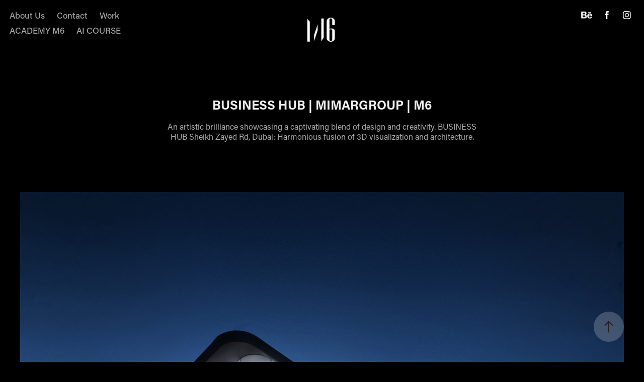

--- FILE ---
content_type: text/html; charset=utf-8
request_url: https://m6visual.com/business-hub-mimargroup-m6
body_size: 10106
content:
<!DOCTYPE HTML>
<html lang="en-US">
<head>
  <meta charset="UTF-8" />
  <meta name="viewport" content="width=device-width, initial-scale=1" />
      <meta name="keywords"  content="3D,3dsmax,cgartist,corona render,dubai,corona,emirates,visualization,architecture,sheikhzayedroad" />
      <meta name="description"  content="An artistic brilliance showcasing a captivating blend of design and creativity.  BUSINESS HUB Sheikh Zayed Rd, Dubai: Harmonious fusion of 3D visualization and architecture." />
      <meta name="twitter:card"  content="summary_large_image" />
      <meta name="twitter:site"  content="@AdobePortfolio" />
      <meta  property="og:title" content="Studio M6 - BUSINESS HUB | MIMARGROUP | M6" />
      <meta  property="og:description" content="An artistic brilliance showcasing a captivating blend of design and creativity.  BUSINESS HUB Sheikh Zayed Rd, Dubai: Harmonious fusion of 3D visualization and architecture." />
      <meta  property="og:image" content="https://cdn.myportfolio.com/9a972915609422dab3eb03c8206804f5/08f05d2e-1329-414b-9262-a8e0f37a03fa_rwc_0x0x1637x1506x1637.jpg?h=50bd2f6a51f9d63d804174db9a4c2342" />
        <link rel="icon" href="https://cdn.myportfolio.com/9a972915609422dab3eb03c8206804f5/a3463d97-dfcc-4667-abaf-78102f91dd5d_carw_1x1x32.jpg?h=4b4badc37e0e9824ed411341b67ffd01" />
        <link rel="apple-touch-icon" href="https://cdn.myportfolio.com/9a972915609422dab3eb03c8206804f5/1fd0a94f-b459-4fd9-8660-3d572fe28fee_carw_1x1x180.jpg?h=5f5039059f9d2f08a9f400accca39f24" />
      <link rel="stylesheet" href="/dist/css/main.css" type="text/css" />
      <link rel="stylesheet" href="https://cdn.myportfolio.com/9a972915609422dab3eb03c8206804f5/717829a48b5fad64747b7bf2f577ae731765196286.css?h=4cfe2abf7bf099d92e4f95f046009d1e" type="text/css" />
    <link rel="canonical" href="https://m6visual.com/business-hub-mimargroup-m6" />
      <title>Studio M6 - BUSINESS HUB | MIMARGROUP | M6</title>
    <script type="text/javascript" src="//use.typekit.net/ik/[base64].js?cb=35f77bfb8b50944859ea3d3804e7194e7a3173fb" async onload="
    try {
      window.Typekit.load();
    } catch (e) {
      console.warn('Typekit not loaded.');
    }
    "></script>
</head>
  <body class="transition-enabled">  <div class='page-background-video page-background-video-with-panel'>
  </div>
  <div class="js-responsive-nav">
    <div class="responsive-nav has-social">
      <div class="close-responsive-click-area js-close-responsive-nav">
        <div class="close-responsive-button"></div>
      </div>
          <nav class="nav-container" data-hover-hint="nav" data-hover-hint-placement="bottom-start">
      <div class="page-title">
        <a href="/about-us" >About Us</a>
      </div>
      <div class="page-title">
        <a href="/contact" >Contact</a>
      </div>
                <div class="gallery-title"><a href="/work" >Work</a></div>
      <div class="link-title">
        <a href="https://www.academym6.com/" target="_blank">ACADEMY M6</a>
      </div>
      <div class="link-title">
        <a href="https://academym6.thinkific.com/pages/all-products" target="_blank">AI COURSE</a>
      </div>
          </nav>
        <div class="social pf-nav-social" data-context="theme.nav" data-hover-hint="navSocialIcons" data-hover-hint-placement="bottom-start">
          <ul>
                  <li>
                    <a href="https://www.behance.net/studiom6" target="_blank">
                      <svg id="Layer_1" data-name="Layer 1" xmlns="http://www.w3.org/2000/svg" viewBox="0 0 30 24" class="icon"><path id="path-1" d="M18.83,14.38a2.78,2.78,0,0,0,.65,1.9,2.31,2.31,0,0,0,1.7.59,2.31,2.31,0,0,0,1.38-.41,1.79,1.79,0,0,0,.71-0.87h2.31a4.48,4.48,0,0,1-1.71,2.53,5,5,0,0,1-2.78.76,5.53,5.53,0,0,1-2-.37,4.34,4.34,0,0,1-1.55-1,4.77,4.77,0,0,1-1-1.63,6.29,6.29,0,0,1,0-4.13,4.83,4.83,0,0,1,1-1.64A4.64,4.64,0,0,1,19.09,9a4.86,4.86,0,0,1,2-.4A4.5,4.5,0,0,1,23.21,9a4.36,4.36,0,0,1,1.5,1.3,5.39,5.39,0,0,1,.84,1.86,7,7,0,0,1,.18,2.18h-6.9Zm3.67-3.24A1.94,1.94,0,0,0,21,10.6a2.26,2.26,0,0,0-1,.22,2,2,0,0,0-.66.54,1.94,1.94,0,0,0-.35.69,3.47,3.47,0,0,0-.12.65h4.29A2.75,2.75,0,0,0,22.5,11.14ZM18.29,6h5.36V7.35H18.29V6ZM13.89,17.7a4.4,4.4,0,0,1-1.51.7,6.44,6.44,0,0,1-1.73.22H4.24V5.12h6.24a7.7,7.7,0,0,1,1.73.17,3.67,3.67,0,0,1,1.33.56,2.6,2.6,0,0,1,.86,1,3.74,3.74,0,0,1,.3,1.58,3,3,0,0,1-.46,1.7,3.33,3.33,0,0,1-1.35,1.12,3.19,3.19,0,0,1,1.82,1.26,3.79,3.79,0,0,1,.59,2.17,3.79,3.79,0,0,1-.39,1.77A3.24,3.24,0,0,1,13.89,17.7ZM11.72,8.19a1.25,1.25,0,0,0-.45-0.47,1.88,1.88,0,0,0-.64-0.24,5.5,5.5,0,0,0-.76-0.05H7.16v3.16h3a2,2,0,0,0,1.28-.38A1.43,1.43,0,0,0,11.89,9,1.73,1.73,0,0,0,11.72,8.19ZM11.84,13a2.39,2.39,0,0,0-1.52-.45H7.16v3.73h3.11a3.61,3.61,0,0,0,.82-0.09A2,2,0,0,0,11.77,16a1.39,1.39,0,0,0,.47-0.54,1.85,1.85,0,0,0,.17-0.88A1.77,1.77,0,0,0,11.84,13Z"/></svg>
                    </a>
                  </li>
                  <li>
                    <a href="https://www.facebook.com/3d.visualization.studio.M/?ref=bookmarks" target="_blank">
                      <svg xmlns="http://www.w3.org/2000/svg" xmlns:xlink="http://www.w3.org/1999/xlink" version="1.1" x="0px" y="0px" viewBox="0 0 30 24" xml:space="preserve" class="icon"><path d="M16.21 20h-3.26v-8h-1.63V9.24h1.63V7.59c0-2.25 0.92-3.59 3.53-3.59h2.17v2.76H17.3 c-1.02 0-1.08 0.39-1.08 1.11l0 1.38h2.46L18.38 12h-2.17V20z"/></svg>
                    </a>
                  </li>
                  <li>
                    <a href="https://www.instagram.com/studio_m6/" target="_blank">
                      <svg version="1.1" id="Layer_1" xmlns="http://www.w3.org/2000/svg" xmlns:xlink="http://www.w3.org/1999/xlink" viewBox="0 0 30 24" style="enable-background:new 0 0 30 24;" xml:space="preserve" class="icon">
                      <g>
                        <path d="M15,5.4c2.1,0,2.4,0,3.2,0c0.8,0,1.2,0.2,1.5,0.3c0.4,0.1,0.6,0.3,0.9,0.6c0.3,0.3,0.5,0.5,0.6,0.9
                          c0.1,0.3,0.2,0.7,0.3,1.5c0,0.8,0,1.1,0,3.2s0,2.4,0,3.2c0,0.8-0.2,1.2-0.3,1.5c-0.1,0.4-0.3,0.6-0.6,0.9c-0.3,0.3-0.5,0.5-0.9,0.6
                          c-0.3,0.1-0.7,0.2-1.5,0.3c-0.8,0-1.1,0-3.2,0s-2.4,0-3.2,0c-0.8,0-1.2-0.2-1.5-0.3c-0.4-0.1-0.6-0.3-0.9-0.6
                          c-0.3-0.3-0.5-0.5-0.6-0.9c-0.1-0.3-0.2-0.7-0.3-1.5c0-0.8,0-1.1,0-3.2s0-2.4,0-3.2c0-0.8,0.2-1.2,0.3-1.5c0.1-0.4,0.3-0.6,0.6-0.9
                          c0.3-0.3,0.5-0.5,0.9-0.6c0.3-0.1,0.7-0.2,1.5-0.3C12.6,5.4,12.9,5.4,15,5.4 M15,4c-2.2,0-2.4,0-3.3,0c-0.9,0-1.4,0.2-1.9,0.4
                          c-0.5,0.2-1,0.5-1.4,0.9C7.9,5.8,7.6,6.2,7.4,6.8C7.2,7.3,7.1,7.9,7,8.7C7,9.6,7,9.8,7,12s0,2.4,0,3.3c0,0.9,0.2,1.4,0.4,1.9
                          c0.2,0.5,0.5,1,0.9,1.4c0.4,0.4,0.9,0.7,1.4,0.9c0.5,0.2,1.1,0.3,1.9,0.4c0.9,0,1.1,0,3.3,0s2.4,0,3.3,0c0.9,0,1.4-0.2,1.9-0.4
                          c0.5-0.2,1-0.5,1.4-0.9c0.4-0.4,0.7-0.9,0.9-1.4c0.2-0.5,0.3-1.1,0.4-1.9c0-0.9,0-1.1,0-3.3s0-2.4,0-3.3c0-0.9-0.2-1.4-0.4-1.9
                          c-0.2-0.5-0.5-1-0.9-1.4c-0.4-0.4-0.9-0.7-1.4-0.9c-0.5-0.2-1.1-0.3-1.9-0.4C17.4,4,17.2,4,15,4L15,4L15,4z"/>
                        <path d="M15,7.9c-2.3,0-4.1,1.8-4.1,4.1s1.8,4.1,4.1,4.1s4.1-1.8,4.1-4.1S17.3,7.9,15,7.9L15,7.9z M15,14.7c-1.5,0-2.7-1.2-2.7-2.7
                          c0-1.5,1.2-2.7,2.7-2.7s2.7,1.2,2.7,2.7C17.7,13.5,16.5,14.7,15,14.7L15,14.7z"/>
                        <path d="M20.2,7.7c0,0.5-0.4,1-1,1s-1-0.4-1-1s0.4-1,1-1S20.2,7.2,20.2,7.7L20.2,7.7z"/>
                      </g>
                      </svg>
                    </a>
                  </li>
          </ul>
        </div>
    </div>
  </div>
    <header class="site-header js-site-header  js-fixed-nav" data-context="theme.nav" data-hover-hint="nav" data-hover-hint-placement="top-start">
        <nav class="nav-container" data-hover-hint="nav" data-hover-hint-placement="bottom-start">
      <div class="page-title">
        <a href="/about-us" >About Us</a>
      </div>
      <div class="page-title">
        <a href="/contact" >Contact</a>
      </div>
                <div class="gallery-title"><a href="/work" >Work</a></div>
      <div class="link-title">
        <a href="https://www.academym6.com/" target="_blank">ACADEMY M6</a>
      </div>
      <div class="link-title">
        <a href="https://academym6.thinkific.com/pages/all-products" target="_blank">AI COURSE</a>
      </div>
        </nav>
        <div class="logo-wrap" data-context="theme.logo.header" data-hover-hint="logo" data-hover-hint-placement="bottom-start">
          <div class="logo e2e-site-logo-text logo-image  ">
    <a href="/work" class="image-normal image-link">
      <img src="https://cdn.myportfolio.com/9a972915609422dab3eb03c8206804f5/ef4524d6-992b-470a-a48c-6f2f36341b06_rwc_0x0x1191x842x4096.png?h=a51417f9db091926bac20441f910246e" alt="mohab bedeir">
    </a>
          </div>
        </div>
        <div class="social pf-nav-social" data-context="theme.nav" data-hover-hint="navSocialIcons" data-hover-hint-placement="bottom-start">
          <ul>
                  <li>
                    <a href="https://www.behance.net/studiom6" target="_blank">
                      <svg id="Layer_1" data-name="Layer 1" xmlns="http://www.w3.org/2000/svg" viewBox="0 0 30 24" class="icon"><path id="path-1" d="M18.83,14.38a2.78,2.78,0,0,0,.65,1.9,2.31,2.31,0,0,0,1.7.59,2.31,2.31,0,0,0,1.38-.41,1.79,1.79,0,0,0,.71-0.87h2.31a4.48,4.48,0,0,1-1.71,2.53,5,5,0,0,1-2.78.76,5.53,5.53,0,0,1-2-.37,4.34,4.34,0,0,1-1.55-1,4.77,4.77,0,0,1-1-1.63,6.29,6.29,0,0,1,0-4.13,4.83,4.83,0,0,1,1-1.64A4.64,4.64,0,0,1,19.09,9a4.86,4.86,0,0,1,2-.4A4.5,4.5,0,0,1,23.21,9a4.36,4.36,0,0,1,1.5,1.3,5.39,5.39,0,0,1,.84,1.86,7,7,0,0,1,.18,2.18h-6.9Zm3.67-3.24A1.94,1.94,0,0,0,21,10.6a2.26,2.26,0,0,0-1,.22,2,2,0,0,0-.66.54,1.94,1.94,0,0,0-.35.69,3.47,3.47,0,0,0-.12.65h4.29A2.75,2.75,0,0,0,22.5,11.14ZM18.29,6h5.36V7.35H18.29V6ZM13.89,17.7a4.4,4.4,0,0,1-1.51.7,6.44,6.44,0,0,1-1.73.22H4.24V5.12h6.24a7.7,7.7,0,0,1,1.73.17,3.67,3.67,0,0,1,1.33.56,2.6,2.6,0,0,1,.86,1,3.74,3.74,0,0,1,.3,1.58,3,3,0,0,1-.46,1.7,3.33,3.33,0,0,1-1.35,1.12,3.19,3.19,0,0,1,1.82,1.26,3.79,3.79,0,0,1,.59,2.17,3.79,3.79,0,0,1-.39,1.77A3.24,3.24,0,0,1,13.89,17.7ZM11.72,8.19a1.25,1.25,0,0,0-.45-0.47,1.88,1.88,0,0,0-.64-0.24,5.5,5.5,0,0,0-.76-0.05H7.16v3.16h3a2,2,0,0,0,1.28-.38A1.43,1.43,0,0,0,11.89,9,1.73,1.73,0,0,0,11.72,8.19ZM11.84,13a2.39,2.39,0,0,0-1.52-.45H7.16v3.73h3.11a3.61,3.61,0,0,0,.82-0.09A2,2,0,0,0,11.77,16a1.39,1.39,0,0,0,.47-0.54,1.85,1.85,0,0,0,.17-0.88A1.77,1.77,0,0,0,11.84,13Z"/></svg>
                    </a>
                  </li>
                  <li>
                    <a href="https://www.facebook.com/3d.visualization.studio.M/?ref=bookmarks" target="_blank">
                      <svg xmlns="http://www.w3.org/2000/svg" xmlns:xlink="http://www.w3.org/1999/xlink" version="1.1" x="0px" y="0px" viewBox="0 0 30 24" xml:space="preserve" class="icon"><path d="M16.21 20h-3.26v-8h-1.63V9.24h1.63V7.59c0-2.25 0.92-3.59 3.53-3.59h2.17v2.76H17.3 c-1.02 0-1.08 0.39-1.08 1.11l0 1.38h2.46L18.38 12h-2.17V20z"/></svg>
                    </a>
                  </li>
                  <li>
                    <a href="https://www.instagram.com/studio_m6/" target="_blank">
                      <svg version="1.1" id="Layer_1" xmlns="http://www.w3.org/2000/svg" xmlns:xlink="http://www.w3.org/1999/xlink" viewBox="0 0 30 24" style="enable-background:new 0 0 30 24;" xml:space="preserve" class="icon">
                      <g>
                        <path d="M15,5.4c2.1,0,2.4,0,3.2,0c0.8,0,1.2,0.2,1.5,0.3c0.4,0.1,0.6,0.3,0.9,0.6c0.3,0.3,0.5,0.5,0.6,0.9
                          c0.1,0.3,0.2,0.7,0.3,1.5c0,0.8,0,1.1,0,3.2s0,2.4,0,3.2c0,0.8-0.2,1.2-0.3,1.5c-0.1,0.4-0.3,0.6-0.6,0.9c-0.3,0.3-0.5,0.5-0.9,0.6
                          c-0.3,0.1-0.7,0.2-1.5,0.3c-0.8,0-1.1,0-3.2,0s-2.4,0-3.2,0c-0.8,0-1.2-0.2-1.5-0.3c-0.4-0.1-0.6-0.3-0.9-0.6
                          c-0.3-0.3-0.5-0.5-0.6-0.9c-0.1-0.3-0.2-0.7-0.3-1.5c0-0.8,0-1.1,0-3.2s0-2.4,0-3.2c0-0.8,0.2-1.2,0.3-1.5c0.1-0.4,0.3-0.6,0.6-0.9
                          c0.3-0.3,0.5-0.5,0.9-0.6c0.3-0.1,0.7-0.2,1.5-0.3C12.6,5.4,12.9,5.4,15,5.4 M15,4c-2.2,0-2.4,0-3.3,0c-0.9,0-1.4,0.2-1.9,0.4
                          c-0.5,0.2-1,0.5-1.4,0.9C7.9,5.8,7.6,6.2,7.4,6.8C7.2,7.3,7.1,7.9,7,8.7C7,9.6,7,9.8,7,12s0,2.4,0,3.3c0,0.9,0.2,1.4,0.4,1.9
                          c0.2,0.5,0.5,1,0.9,1.4c0.4,0.4,0.9,0.7,1.4,0.9c0.5,0.2,1.1,0.3,1.9,0.4c0.9,0,1.1,0,3.3,0s2.4,0,3.3,0c0.9,0,1.4-0.2,1.9-0.4
                          c0.5-0.2,1-0.5,1.4-0.9c0.4-0.4,0.7-0.9,0.9-1.4c0.2-0.5,0.3-1.1,0.4-1.9c0-0.9,0-1.1,0-3.3s0-2.4,0-3.3c0-0.9-0.2-1.4-0.4-1.9
                          c-0.2-0.5-0.5-1-0.9-1.4c-0.4-0.4-0.9-0.7-1.4-0.9c-0.5-0.2-1.1-0.3-1.9-0.4C17.4,4,17.2,4,15,4L15,4L15,4z"/>
                        <path d="M15,7.9c-2.3,0-4.1,1.8-4.1,4.1s1.8,4.1,4.1,4.1s4.1-1.8,4.1-4.1S17.3,7.9,15,7.9L15,7.9z M15,14.7c-1.5,0-2.7-1.2-2.7-2.7
                          c0-1.5,1.2-2.7,2.7-2.7s2.7,1.2,2.7,2.7C17.7,13.5,16.5,14.7,15,14.7L15,14.7z"/>
                        <path d="M20.2,7.7c0,0.5-0.4,1-1,1s-1-0.4-1-1s0.4-1,1-1S20.2,7.2,20.2,7.7L20.2,7.7z"/>
                      </g>
                      </svg>
                    </a>
                  </li>
          </ul>
        </div>
        <div class="hamburger-click-area js-hamburger">
          <div class="hamburger">
            <i></i>
            <i></i>
            <i></i>
          </div>
        </div>
    </header>
    <div class="header-placeholder"></div>
  <div class="site-wrap cfix js-site-wrap">
    <div class="site-container">
      <div class="site-content e2e-site-content">
        <main>
  <div class="page-container" data-context="page.page.container" data-hover-hint="pageContainer">
    <section class="page standard-modules">
        <header class="page-header content" data-context="pages" data-identity="id:p665c87d4d54f79106f0f96bcc5890b3bfe6b4ff8aeb6aa1c36ed8" data-hover-hint="pageHeader" data-hover-hint-id="p665c87d4d54f79106f0f96bcc5890b3bfe6b4ff8aeb6aa1c36ed8">
            <h1 class="title preserve-whitespace e2e-site-logo-text">BUSINESS HUB | MIMARGROUP | M6</h1>
            <p class="description">An artistic brilliance showcasing a captivating blend of design and creativity.  BUSINESS HUB Sheikh Zayed Rd, Dubai: Harmonious fusion of 3D visualization and architecture.</p>
        </header>
      <div class="page-content js-page-content" data-context="pages" data-identity="id:p665c87d4d54f79106f0f96bcc5890b3bfe6b4ff8aeb6aa1c36ed8">
        <div id="project-canvas" class="js-project-modules modules content">
          <div id="project-modules">
              
              <div class="project-module module image project-module-image js-js-project-module" >

  

  
     <div class="js-lightbox" data-src="https://cdn.myportfolio.com/9a972915609422dab3eb03c8206804f5/57beb24a-287e-4651-abe9-46c5f77f890a.jpg?h=60ff595f828f9c86e8ce53a3e753b811">
           <img
             class="js-lazy e2e-site-project-module-image"
             src="[data-uri]"
             data-src="https://cdn.myportfolio.com/9a972915609422dab3eb03c8206804f5/57beb24a-287e-4651-abe9-46c5f77f890a_rw_1920.jpg?h=607e1af956d3ac37aecd7f7e6cbc4e46"
             data-srcset="https://cdn.myportfolio.com/9a972915609422dab3eb03c8206804f5/57beb24a-287e-4651-abe9-46c5f77f890a_rw_600.jpg?h=25592a3b23a2d4d81d2efac522919ae0 600w,https://cdn.myportfolio.com/9a972915609422dab3eb03c8206804f5/57beb24a-287e-4651-abe9-46c5f77f890a_rw_1200.jpg?h=00e2a60c1a690f45d5cdaae86ed2f144 1200w,https://cdn.myportfolio.com/9a972915609422dab3eb03c8206804f5/57beb24a-287e-4651-abe9-46c5f77f890a_rw_1920.jpg?h=607e1af956d3ac37aecd7f7e6cbc4e46 1920w,"
             data-sizes="(max-width: 1920px) 100vw, 1920px"
             width="1920"
             height="0"
             style="padding-bottom: 100%; background: rgba(0, 0, 0, 0.03)"
             
           >
     </div>
  

</div>

              
              
              
              
              
              
              
              
              
              <div class="project-module module image project-module-image js-js-project-module" >

  

  
     <div class="js-lightbox" data-src="https://cdn.myportfolio.com/9a972915609422dab3eb03c8206804f5/d90d2b07-5a1c-4ef8-9457-64ac982b2a8b.jpeg?h=d53934b0699a32022574466a5124850e">
           <img
             class="js-lazy e2e-site-project-module-image"
             src="[data-uri]"
             data-src="https://cdn.myportfolio.com/9a972915609422dab3eb03c8206804f5/d90d2b07-5a1c-4ef8-9457-64ac982b2a8b_rw_1920.jpeg?h=bdaf6417984100680cd8f1b4660b16a8"
             data-srcset="https://cdn.myportfolio.com/9a972915609422dab3eb03c8206804f5/d90d2b07-5a1c-4ef8-9457-64ac982b2a8b_rw_600.jpeg?h=5c4d490a00a00bcc53b1a107ef344ab1 600w,https://cdn.myportfolio.com/9a972915609422dab3eb03c8206804f5/d90d2b07-5a1c-4ef8-9457-64ac982b2a8b_rw_1200.jpeg?h=ccf72290ec7da1022cb054a525486f62 1200w,https://cdn.myportfolio.com/9a972915609422dab3eb03c8206804f5/d90d2b07-5a1c-4ef8-9457-64ac982b2a8b_rw_1920.jpeg?h=bdaf6417984100680cd8f1b4660b16a8 1920w,"
             data-sizes="(max-width: 1920px) 100vw, 1920px"
             width="1920"
             height="0"
             style="padding-bottom: 100%; background: rgba(0, 0, 0, 0.03)"
             
           >
     </div>
  

</div>

              
              
              
              
              
              
              
              
          </div>
        </div>
      </div>
    </section>
          <section class="other-projects" data-context="page.page.other_pages" data-hover-hint="otherPages">
            <div class="title-wrapper">
              <div class="title-container">
                  <h3 class="other-projects-title preserve-whitespace">You may also like</h3>
              </div>
            </div>
            <div class="project-covers">
                  <a class="project-cover js-project-cover-touch hold-space" href="/marrakesh-m6" data-context="pages" data-identity="id:p5f82c10c5034d7902c8757dc0a8fd7c38c735ba0d248b00f338c7">
                      <div class="cover-image-wrap">
                        <div class="cover-image">
                            <div class="cover cover-normal">

            <img
              class="cover__img js-lazy"
              src="https://cdn.myportfolio.com/9a972915609422dab3eb03c8206804f5/c271fe92-4b02-4892-ad8d-77a56c86d604_carw_4x3x32.jpg?h=46a2da26c960a843cd635da97d143325"
              data-src="https://cdn.myportfolio.com/9a972915609422dab3eb03c8206804f5/c271fe92-4b02-4892-ad8d-77a56c86d604_car_4x3.jpg?h=885b69bf988d31e9705762a8bacb892f"
              data-srcset="https://cdn.myportfolio.com/9a972915609422dab3eb03c8206804f5/c271fe92-4b02-4892-ad8d-77a56c86d604_carw_4x3x640.jpg?h=eda7a7706664044a71abcab09f174532 640w, https://cdn.myportfolio.com/9a972915609422dab3eb03c8206804f5/c271fe92-4b02-4892-ad8d-77a56c86d604_carw_4x3x1280.jpg?h=5925884d97d8e24094a72bf39f51b94a 1280w, https://cdn.myportfolio.com/9a972915609422dab3eb03c8206804f5/c271fe92-4b02-4892-ad8d-77a56c86d604_carw_4x3x1366.jpg?h=939d4043167d619d9b16924d599a79d6 1366w, https://cdn.myportfolio.com/9a972915609422dab3eb03c8206804f5/c271fe92-4b02-4892-ad8d-77a56c86d604_carw_4x3x1920.jpg?h=2f0e15b8869f69ea6e86d276d32ed87b 1920w, https://cdn.myportfolio.com/9a972915609422dab3eb03c8206804f5/c271fe92-4b02-4892-ad8d-77a56c86d604_carw_4x3x2560.jpg?h=5a00cac675a1324e495020b059c5ff00 2560w, https://cdn.myportfolio.com/9a972915609422dab3eb03c8206804f5/c271fe92-4b02-4892-ad8d-77a56c86d604_carw_4x3x5120.jpg?h=4dbc0d8a15ab518954363b629c4ef107 5120w"
              data-sizes="(max-width: 540px) 100vw, (max-width: 768px) 50vw, calc(1200px / 4)"
            >
                                      </div>
                        </div>
                      </div>
                    <div class="details-wrap">
                      <div class="details">
                        <div class="details-inner">
                            <div class="title preserve-whitespace">MARRAKESH | M6</div>
                            <div class="date">2020</div>
                        </div>
                      </div>
                    </div>
                  </a>
                  <a class="project-cover js-project-cover-touch hold-space" href="/luxurious-powder-room" data-context="pages" data-identity="id:p5c2dd96760ba5a5bd4c839503edb11592c526ef801cecf1fa1838">
                      <div class="cover-image-wrap">
                        <div class="cover-image">
                            <div class="cover cover-normal">

            <img
              class="cover__img js-lazy"
              src="https://cdn.myportfolio.com/9a972915609422dab3eb03c8206804f5/f9eb3112-7bf8-413f-ba05-74e793e8ddf8_carw_4x3x32.jpg?h=7bd0a1a4d26e259643791d2dcb9d14cf"
              data-src="https://cdn.myportfolio.com/9a972915609422dab3eb03c8206804f5/f9eb3112-7bf8-413f-ba05-74e793e8ddf8_car_4x3.jpg?h=90ff32e0e3500b8fdcfbcc32d53f1cf6"
              data-srcset="https://cdn.myportfolio.com/9a972915609422dab3eb03c8206804f5/f9eb3112-7bf8-413f-ba05-74e793e8ddf8_carw_4x3x640.jpg?h=27bf31a9891f062ac6cfb7c57166dd66 640w, https://cdn.myportfolio.com/9a972915609422dab3eb03c8206804f5/f9eb3112-7bf8-413f-ba05-74e793e8ddf8_carw_4x3x1280.jpg?h=eff1a2b0c97e0aaf15c13d15755efe11 1280w, https://cdn.myportfolio.com/9a972915609422dab3eb03c8206804f5/f9eb3112-7bf8-413f-ba05-74e793e8ddf8_carw_4x3x1366.jpg?h=3f101d762bc696622e874722901205e9 1366w, https://cdn.myportfolio.com/9a972915609422dab3eb03c8206804f5/f9eb3112-7bf8-413f-ba05-74e793e8ddf8_carw_4x3x1920.jpg?h=9a5882140b9daceabd4315a82cc0d3bd 1920w, https://cdn.myportfolio.com/9a972915609422dab3eb03c8206804f5/f9eb3112-7bf8-413f-ba05-74e793e8ddf8_carw_4x3x2560.jpg?h=0df223fb7d27586f68bfd01a97193792 2560w, https://cdn.myportfolio.com/9a972915609422dab3eb03c8206804f5/f9eb3112-7bf8-413f-ba05-74e793e8ddf8_carw_4x3x5120.jpg?h=6eaf75afe868cf8158d91f8fbd7a3b30 5120w"
              data-sizes="(max-width: 540px) 100vw, (max-width: 768px) 50vw, calc(1200px / 4)"
            >
                                      </div>
                        </div>
                      </div>
                    <div class="details-wrap">
                      <div class="details">
                        <div class="details-inner">
                            <div class="title preserve-whitespace">LUXURIOUS POWDER ROOM</div>
                            <div class="date">2019</div>
                        </div>
                      </div>
                    </div>
                  </a>
                  <a class="project-cover js-project-cover-touch hold-space" href="/extraterrestrial-m6" data-context="pages" data-identity="id:p6049eece851b659a74409582e250893f3fee5cfbf3288549b6fc3">
                      <div class="cover-image-wrap">
                        <div class="cover-image">
                            <div class="cover cover-normal">

            <img
              class="cover__img js-lazy"
              src="https://cdn.myportfolio.com/9a972915609422dab3eb03c8206804f5/5749996e-65c2-4806-8536-1f05ace25d7d_rwc_0x1092x2247x1685x32.jpg?h=865e04b248922284b370665c4dda9874"
              data-src="https://cdn.myportfolio.com/9a972915609422dab3eb03c8206804f5/5749996e-65c2-4806-8536-1f05ace25d7d_rwc_0x1092x2247x1685x2247.jpg?h=542d2d7e72c39af8c50e49599923e749"
              data-srcset="https://cdn.myportfolio.com/9a972915609422dab3eb03c8206804f5/5749996e-65c2-4806-8536-1f05ace25d7d_rwc_0x1092x2247x1685x640.jpg?h=ea3728dc7cc99e6e5a9e599e21f50d9c 640w, https://cdn.myportfolio.com/9a972915609422dab3eb03c8206804f5/5749996e-65c2-4806-8536-1f05ace25d7d_rwc_0x1092x2247x1685x1280.jpg?h=33fdac1d48e0e7b03277bd0f0791e51f 1280w, https://cdn.myportfolio.com/9a972915609422dab3eb03c8206804f5/5749996e-65c2-4806-8536-1f05ace25d7d_rwc_0x1092x2247x1685x1366.jpg?h=1cd2ea5a7180dc4f06cf37be39284738 1366w, https://cdn.myportfolio.com/9a972915609422dab3eb03c8206804f5/5749996e-65c2-4806-8536-1f05ace25d7d_rwc_0x1092x2247x1685x1920.jpg?h=851d1234c466eefaf22b27184c936e07 1920w, https://cdn.myportfolio.com/9a972915609422dab3eb03c8206804f5/5749996e-65c2-4806-8536-1f05ace25d7d_rwc_0x1092x2247x1685x2247.jpg?h=542d2d7e72c39af8c50e49599923e749 2560w, https://cdn.myportfolio.com/9a972915609422dab3eb03c8206804f5/5749996e-65c2-4806-8536-1f05ace25d7d_rwc_0x1092x2247x1685x2247.jpg?h=542d2d7e72c39af8c50e49599923e749 5120w"
              data-sizes="(max-width: 540px) 100vw, (max-width: 768px) 50vw, calc(1200px / 4)"
            >
                                      </div>
                        </div>
                      </div>
                    <div class="details-wrap">
                      <div class="details">
                        <div class="details-inner">
                            <div class="title preserve-whitespace">EXTRATERRESTRIAL | M6</div>
                            <div class="date">2021</div>
                        </div>
                      </div>
                    </div>
                  </a>
                  <a class="project-cover js-project-cover-touch hold-space" href="/s-n-o-w-y-m6" data-context="pages" data-identity="id:p5f5f2f10569908466de9540f19a8cb213329c170222e66a5edaa8">
                      <div class="cover-image-wrap">
                        <div class="cover-image">
                            <div class="cover cover-normal">

            <img
              class="cover__img js-lazy"
              src="https://cdn.myportfolio.com/9a972915609422dab3eb03c8206804f5/747494a5-c435-4c55-8eb8-65573ac3bba5_carw_4x3x32.jpg?h=822d697e28486b02b90df3a3fe81b724"
              data-src="https://cdn.myportfolio.com/9a972915609422dab3eb03c8206804f5/747494a5-c435-4c55-8eb8-65573ac3bba5_car_4x3.jpg?h=935f0b34d47d55d34754d03dc10cdce5"
              data-srcset="https://cdn.myportfolio.com/9a972915609422dab3eb03c8206804f5/747494a5-c435-4c55-8eb8-65573ac3bba5_carw_4x3x640.jpg?h=644812457c23b84c23304115f6a2baf0 640w, https://cdn.myportfolio.com/9a972915609422dab3eb03c8206804f5/747494a5-c435-4c55-8eb8-65573ac3bba5_carw_4x3x1280.jpg?h=80aac339ab53e04f32bbe452ee757079 1280w, https://cdn.myportfolio.com/9a972915609422dab3eb03c8206804f5/747494a5-c435-4c55-8eb8-65573ac3bba5_carw_4x3x1366.jpg?h=105814bd0865c1b4e8b94e946ca7cf01 1366w, https://cdn.myportfolio.com/9a972915609422dab3eb03c8206804f5/747494a5-c435-4c55-8eb8-65573ac3bba5_carw_4x3x1920.jpg?h=fdc6437ca48e59d805ab32a8af829d00 1920w, https://cdn.myportfolio.com/9a972915609422dab3eb03c8206804f5/747494a5-c435-4c55-8eb8-65573ac3bba5_carw_4x3x2560.jpg?h=a2210b43aaa1a14d7f7ea447998f3c32 2560w, https://cdn.myportfolio.com/9a972915609422dab3eb03c8206804f5/747494a5-c435-4c55-8eb8-65573ac3bba5_carw_4x3x5120.jpg?h=f0afee899b987d1672a402bbb7738749 5120w"
              data-sizes="(max-width: 540px) 100vw, (max-width: 768px) 50vw, calc(1200px / 4)"
            >
                                      </div>
                        </div>
                      </div>
                    <div class="details-wrap">
                      <div class="details">
                        <div class="details-inner">
                            <div class="title preserve-whitespace">S N O W Y | M6</div>
                            <div class="date">2020</div>
                        </div>
                      </div>
                    </div>
                  </a>
                  <a class="project-cover js-project-cover-touch hold-space" href="/e-c-h-i-n-o-c-a-c-t-u-s" data-context="pages" data-identity="id:p5e660e7528ea92c995b618b9d9ab63fb429fd35ef554d06aabeb5">
                      <div class="cover-image-wrap">
                        <div class="cover-image">
                            <div class="cover cover-normal">

            <img
              class="cover__img js-lazy"
              src="https://cdn.myportfolio.com/9a972915609422dab3eb03c8206804f5/6b682885-cbad-4942-8c58-1fba0bfc772c_carw_4x3x32.jpg?h=8a8e2fa81b64c3c72769b9981e3f3bfd"
              data-src="https://cdn.myportfolio.com/9a972915609422dab3eb03c8206804f5/6b682885-cbad-4942-8c58-1fba0bfc772c_car_4x3.jpg?h=7e7ced9e65755806524eeb9388ea2282"
              data-srcset="https://cdn.myportfolio.com/9a972915609422dab3eb03c8206804f5/6b682885-cbad-4942-8c58-1fba0bfc772c_carw_4x3x640.jpg?h=02ba86534cfd755b4e22dcb2af38495c 640w, https://cdn.myportfolio.com/9a972915609422dab3eb03c8206804f5/6b682885-cbad-4942-8c58-1fba0bfc772c_carw_4x3x1280.jpg?h=1da331907274935b2844341590c670c8 1280w, https://cdn.myportfolio.com/9a972915609422dab3eb03c8206804f5/6b682885-cbad-4942-8c58-1fba0bfc772c_carw_4x3x1366.jpg?h=6d7cd80ee231b61a518c9f447ebd460b 1366w, https://cdn.myportfolio.com/9a972915609422dab3eb03c8206804f5/6b682885-cbad-4942-8c58-1fba0bfc772c_carw_4x3x1920.jpg?h=83aca1c536d8ab30c7d53b9869d2e9f1 1920w, https://cdn.myportfolio.com/9a972915609422dab3eb03c8206804f5/6b682885-cbad-4942-8c58-1fba0bfc772c_carw_4x3x2560.jpg?h=dd41a07de7c1d63511cf78ac3d112ae2 2560w, https://cdn.myportfolio.com/9a972915609422dab3eb03c8206804f5/6b682885-cbad-4942-8c58-1fba0bfc772c_carw_4x3x5120.jpg?h=445923e9f14688b58b1622f07e0a9d63 5120w"
              data-sizes="(max-width: 540px) 100vw, (max-width: 768px) 50vw, calc(1200px / 4)"
            >
                                      </div>
                        </div>
                      </div>
                    <div class="details-wrap">
                      <div class="details">
                        <div class="details-inner">
                            <div class="title preserve-whitespace">E C H I N O C A C T U S</div>
                            <div class="date">2020</div>
                        </div>
                      </div>
                    </div>
                  </a>
                  <a class="project-cover js-project-cover-touch hold-space" href="/international-kingdom-school-studio-paradigm-m6" data-context="pages" data-identity="id:p62173e1f8352c2ef69f4fdc7dc3bdd99c8ca75f8feadbd96f41aa">
                      <div class="cover-image-wrap">
                        <div class="cover-image">
                            <div class="cover cover-normal">

            <img
              class="cover__img js-lazy"
              src="https://cdn.myportfolio.com/9a972915609422dab3eb03c8206804f5/b35c3530-ffb8-43d2-b771-62e3a9b537d6_carw_4x3x32.jpg?h=bf73f1446189ebeec5a5fa0e4813c658"
              data-src="https://cdn.myportfolio.com/9a972915609422dab3eb03c8206804f5/b35c3530-ffb8-43d2-b771-62e3a9b537d6_car_4x3.jpg?h=fe8912b47cf131f007cdc646df351c9f"
              data-srcset="https://cdn.myportfolio.com/9a972915609422dab3eb03c8206804f5/b35c3530-ffb8-43d2-b771-62e3a9b537d6_carw_4x3x640.jpg?h=209b62153b732a18d67ea49fa2b21580 640w, https://cdn.myportfolio.com/9a972915609422dab3eb03c8206804f5/b35c3530-ffb8-43d2-b771-62e3a9b537d6_carw_4x3x1280.jpg?h=6beef98e6080e8068d70d53f1d3e6bdd 1280w, https://cdn.myportfolio.com/9a972915609422dab3eb03c8206804f5/b35c3530-ffb8-43d2-b771-62e3a9b537d6_carw_4x3x1366.jpg?h=0570b921fc457ed0980147b34208acb9 1366w, https://cdn.myportfolio.com/9a972915609422dab3eb03c8206804f5/b35c3530-ffb8-43d2-b771-62e3a9b537d6_carw_4x3x1920.jpg?h=e2e37553e8924039f2c7e0a5f0d3e89f 1920w, https://cdn.myportfolio.com/9a972915609422dab3eb03c8206804f5/b35c3530-ffb8-43d2-b771-62e3a9b537d6_carw_4x3x2560.jpg?h=fb9d70bec55b8cd1fdf20e43d1a3bebf 2560w, https://cdn.myportfolio.com/9a972915609422dab3eb03c8206804f5/b35c3530-ffb8-43d2-b771-62e3a9b537d6_carw_4x3x5120.jpg?h=68906f1b32fa1b02ee51613fe7f40201 5120w"
              data-sizes="(max-width: 540px) 100vw, (max-width: 768px) 50vw, calc(1200px / 4)"
            >
                                      </div>
                        </div>
                      </div>
                    <div class="details-wrap">
                      <div class="details">
                        <div class="details-inner">
                            <div class="title preserve-whitespace">INTERNATIONAL KINGDOM SCHOOL | STUDIO PARADIGM | M6</div>
                            <div class="date">2022</div>
                        </div>
                      </div>
                    </div>
                  </a>
                  <a class="project-cover js-project-cover-touch hold-space" href="/dark-mode-runway-m6" data-context="pages" data-identity="id:p682991e0cfaf7969db4816aabe6a8ffeba7cadcc0681fcdf62fef">
                      <div class="cover-image-wrap">
                        <div class="cover-image">
                            <div class="cover cover-normal">

            <img
              class="cover__img js-lazy"
              src="https://cdn.myportfolio.com/9a972915609422dab3eb03c8206804f5/31590564-c848-4dd2-b888-f62c8e657502_carw_4x3x32.jpg?h=7e0b2a0e40fe60d37c4d6dea764612de"
              data-src="https://cdn.myportfolio.com/9a972915609422dab3eb03c8206804f5/31590564-c848-4dd2-b888-f62c8e657502_car_4x3.jpg?h=572e84de1860687f45937d8a1e18015c"
              data-srcset="https://cdn.myportfolio.com/9a972915609422dab3eb03c8206804f5/31590564-c848-4dd2-b888-f62c8e657502_carw_4x3x640.jpg?h=03fc4f5cf0013ca944b9d68fdffb5c43 640w, https://cdn.myportfolio.com/9a972915609422dab3eb03c8206804f5/31590564-c848-4dd2-b888-f62c8e657502_carw_4x3x1280.jpg?h=79fb2c770cf1436644037caf464b4b43 1280w, https://cdn.myportfolio.com/9a972915609422dab3eb03c8206804f5/31590564-c848-4dd2-b888-f62c8e657502_carw_4x3x1366.jpg?h=edd897a374be1d7610de9591753f8ffe 1366w, https://cdn.myportfolio.com/9a972915609422dab3eb03c8206804f5/31590564-c848-4dd2-b888-f62c8e657502_carw_4x3x1920.jpg?h=62f1526d9fd5d06eaaffd613e37f43ef 1920w, https://cdn.myportfolio.com/9a972915609422dab3eb03c8206804f5/31590564-c848-4dd2-b888-f62c8e657502_carw_4x3x2560.jpg?h=1b1e25af828e49252635c382748d5791 2560w, https://cdn.myportfolio.com/9a972915609422dab3eb03c8206804f5/31590564-c848-4dd2-b888-f62c8e657502_carw_4x3x5120.jpg?h=e4aa348c1c66af65c2f3a680de9541e1 5120w"
              data-sizes="(max-width: 540px) 100vw, (max-width: 768px) 50vw, calc(1200px / 4)"
            >
                                      </div>
                        </div>
                      </div>
                    <div class="details-wrap">
                      <div class="details">
                        <div class="details-inner">
                            <div class="title preserve-whitespace">Dark Mode Runway | M6</div>
                            <div class="date">2025</div>
                        </div>
                      </div>
                    </div>
                  </a>
                  <a class="project-cover js-project-cover-touch hold-space" href="/villa-a-squared" data-context="pages" data-identity="id:p6437e33c8b69789f1a276ee6cdb88bcd88151e0726b485a6614bf">
                      <div class="cover-image-wrap">
                        <div class="cover-image">
                            <div class="cover cover-normal">

            <img
              class="cover__img js-lazy"
              src="https://cdn.myportfolio.com/9a972915609422dab3eb03c8206804f5/fb5d0d2c-4127-4d1f-9f64-4ea59fe97c5f_carw_4x3x32.jpg?h=cc05f05332eba60450610a86ef72d988"
              data-src="https://cdn.myportfolio.com/9a972915609422dab3eb03c8206804f5/fb5d0d2c-4127-4d1f-9f64-4ea59fe97c5f_car_4x3.jpg?h=5d30eab3d7c0dd7ed2908b3011ee057f"
              data-srcset="https://cdn.myportfolio.com/9a972915609422dab3eb03c8206804f5/fb5d0d2c-4127-4d1f-9f64-4ea59fe97c5f_carw_4x3x640.jpg?h=1258554041b8ac8acada2e0f6faad597 640w, https://cdn.myportfolio.com/9a972915609422dab3eb03c8206804f5/fb5d0d2c-4127-4d1f-9f64-4ea59fe97c5f_carw_4x3x1280.jpg?h=92f69105e4b4107eb97a6f094a12a282 1280w, https://cdn.myportfolio.com/9a972915609422dab3eb03c8206804f5/fb5d0d2c-4127-4d1f-9f64-4ea59fe97c5f_carw_4x3x1366.jpg?h=c6d4f5d083d3b3f291bf178f75ade950 1366w, https://cdn.myportfolio.com/9a972915609422dab3eb03c8206804f5/fb5d0d2c-4127-4d1f-9f64-4ea59fe97c5f_carw_4x3x1920.jpg?h=9fc2923576ca8de6e9d38514cd81c7e3 1920w, https://cdn.myportfolio.com/9a972915609422dab3eb03c8206804f5/fb5d0d2c-4127-4d1f-9f64-4ea59fe97c5f_carw_4x3x2560.jpg?h=0ec4f0f0ed3fec217b9ba6883a8089b3 2560w, https://cdn.myportfolio.com/9a972915609422dab3eb03c8206804f5/fb5d0d2c-4127-4d1f-9f64-4ea59fe97c5f_carw_4x3x5120.jpg?h=659a2ba8a3cd2bc4ff93a44e02ba89bf 5120w"
              data-sizes="(max-width: 540px) 100vw, (max-width: 768px) 50vw, calc(1200px / 4)"
            >
                                      </div>
                        </div>
                      </div>
                    <div class="details-wrap">
                      <div class="details">
                        <div class="details-inner">
                            <div class="title preserve-whitespace">VILLA | A SQUARED | M6</div>
                            <div class="date">2023</div>
                        </div>
                      </div>
                    </div>
                  </a>
                  <a class="project-cover js-project-cover-touch hold-space" href="/porsche-911-animation-m6" data-context="pages" data-identity="id:p62173e2184c3c72196f1e19378be0ab242f2d0a7b78e134e5acd1">
                      <div class="cover-image-wrap">
                        <div class="cover-image">
                            <div class="cover cover-normal">

            <img
              class="cover__img js-lazy"
              src="https://cdn.myportfolio.com/9a972915609422dab3eb03c8206804f5/f091e227-58bb-45ec-8f99-09b453684ad0_rwc_341x101x677x508x32.png?h=062f2af42ba1fda7f7ca0dec87fdbf43"
              data-src="https://cdn.myportfolio.com/9a972915609422dab3eb03c8206804f5/f091e227-58bb-45ec-8f99-09b453684ad0_rwc_341x101x677x508x677.png?h=0fa19706d314a92eff409714b326e678"
              data-srcset="https://cdn.myportfolio.com/9a972915609422dab3eb03c8206804f5/f091e227-58bb-45ec-8f99-09b453684ad0_rwc_341x101x677x508x640.png?h=2119f1fe9bfeaecd8c8ae306797b3571 640w, https://cdn.myportfolio.com/9a972915609422dab3eb03c8206804f5/f091e227-58bb-45ec-8f99-09b453684ad0_rwc_341x101x677x508x1280.png?h=db90b31a461487514460c919fea4d4b6 1280w, https://cdn.myportfolio.com/9a972915609422dab3eb03c8206804f5/f091e227-58bb-45ec-8f99-09b453684ad0_rwc_341x101x677x508x1366.png?h=57cb2782c3fba55a644da6364bb51c12 1366w, https://cdn.myportfolio.com/9a972915609422dab3eb03c8206804f5/f091e227-58bb-45ec-8f99-09b453684ad0_rwc_341x101x677x508x677.png?h=0fa19706d314a92eff409714b326e678 1920w, https://cdn.myportfolio.com/9a972915609422dab3eb03c8206804f5/f091e227-58bb-45ec-8f99-09b453684ad0_rwc_341x101x677x508x677.png?h=0fa19706d314a92eff409714b326e678 2560w, https://cdn.myportfolio.com/9a972915609422dab3eb03c8206804f5/f091e227-58bb-45ec-8f99-09b453684ad0_rwc_341x101x677x508x677.png?h=0fa19706d314a92eff409714b326e678 5120w"
              data-sizes="(max-width: 540px) 100vw, (max-width: 768px) 50vw, calc(1200px / 4)"
            >
                                      </div>
                        </div>
                      </div>
                    <div class="details-wrap">
                      <div class="details">
                        <div class="details-inner">
                            <div class="title preserve-whitespace">PORSCHE 911 ANIMATION | M6</div>
                            <div class="date">2022</div>
                        </div>
                      </div>
                    </div>
                  </a>
                  <a class="project-cover js-project-cover-touch hold-space" href="/creation-unveiled-m6" data-context="pages" data-identity="id:p6811e522cfc3e829eead8fdfb929f35acbb43635c9d1cf9508d55">
                      <div class="cover-image-wrap">
                        <div class="cover-image">
                            <div class="cover cover-normal">

            <img
              class="cover__img js-lazy"
              src="https://cdn.myportfolio.com/9a972915609422dab3eb03c8206804f5/d0e12b9e-80f5-4a8f-a996-8b107dfc5bad_carw_4x3x32.jpeg?h=555a84981879e46c75e53e1bb18d4b28"
              data-src="https://cdn.myportfolio.com/9a972915609422dab3eb03c8206804f5/d0e12b9e-80f5-4a8f-a996-8b107dfc5bad_car_4x3.jpeg?h=0ba4a9cf861229e7271cdbc023d7fc08"
              data-srcset="https://cdn.myportfolio.com/9a972915609422dab3eb03c8206804f5/d0e12b9e-80f5-4a8f-a996-8b107dfc5bad_carw_4x3x640.jpeg?h=884c04053b31da21750522ac27a3f4be 640w, https://cdn.myportfolio.com/9a972915609422dab3eb03c8206804f5/d0e12b9e-80f5-4a8f-a996-8b107dfc5bad_carw_4x3x1280.jpeg?h=e25c3e733ea909a4c67dc7da6c6130ae 1280w, https://cdn.myportfolio.com/9a972915609422dab3eb03c8206804f5/d0e12b9e-80f5-4a8f-a996-8b107dfc5bad_carw_4x3x1366.jpeg?h=5e0f926f0d6c8a252498645a3856488e 1366w, https://cdn.myportfolio.com/9a972915609422dab3eb03c8206804f5/d0e12b9e-80f5-4a8f-a996-8b107dfc5bad_carw_4x3x1920.jpeg?h=9f0a5afa7471026627ab3d23e4d7fc56 1920w, https://cdn.myportfolio.com/9a972915609422dab3eb03c8206804f5/d0e12b9e-80f5-4a8f-a996-8b107dfc5bad_carw_4x3x2560.jpeg?h=299139ea2bfa5c28f60ae9fed3403528 2560w, https://cdn.myportfolio.com/9a972915609422dab3eb03c8206804f5/d0e12b9e-80f5-4a8f-a996-8b107dfc5bad_carw_4x3x5120.jpeg?h=b06d56dc78cb879951758c083ea65fa5 5120w"
              data-sizes="(max-width: 540px) 100vw, (max-width: 768px) 50vw, calc(1200px / 4)"
            >
                                      </div>
                        </div>
                      </div>
                    <div class="details-wrap">
                      <div class="details">
                        <div class="details-inner">
                            <div class="title preserve-whitespace">CREATION UNVEILED | M6</div>
                            <div class="date">2025</div>
                        </div>
                      </div>
                    </div>
                  </a>
            </div>
          </section>
        <section class="back-to-top" data-hover-hint="backToTop">
          <a href="#"><span class="arrow">&uarr;</span><span class="preserve-whitespace">Back to Top</span></a>
        </section>
        <a class="back-to-top-fixed js-back-to-top back-to-top-fixed-with-panel" data-hover-hint="backToTop" data-hover-hint-placement="top-start" href="#">
          <svg version="1.1" id="Layer_1" xmlns="http://www.w3.org/2000/svg" xmlns:xlink="http://www.w3.org/1999/xlink" x="0px" y="0px"
           viewBox="0 0 26 26" style="enable-background:new 0 0 26 26;" xml:space="preserve" class="icon icon-back-to-top">
          <g>
            <path d="M13.8,1.3L21.6,9c0.1,0.1,0.1,0.3,0.2,0.4c0.1,0.1,0.1,0.3,0.1,0.4s0,0.3-0.1,0.4c-0.1,0.1-0.1,0.3-0.3,0.4
              c-0.1,0.1-0.2,0.2-0.4,0.3c-0.2,0.1-0.3,0.1-0.4,0.1c-0.1,0-0.3,0-0.4-0.1c-0.2-0.1-0.3-0.2-0.4-0.3L14.2,5l0,19.1
              c0,0.2-0.1,0.3-0.1,0.5c0,0.1-0.1,0.3-0.3,0.4c-0.1,0.1-0.2,0.2-0.4,0.3c-0.1,0.1-0.3,0.1-0.5,0.1c-0.1,0-0.3,0-0.4-0.1
              c-0.1-0.1-0.3-0.1-0.4-0.3c-0.1-0.1-0.2-0.2-0.3-0.4c-0.1-0.1-0.1-0.3-0.1-0.5l0-19.1l-5.7,5.7C6,10.8,5.8,10.9,5.7,11
              c-0.1,0.1-0.3,0.1-0.4,0.1c-0.2,0-0.3,0-0.4-0.1c-0.1-0.1-0.3-0.2-0.4-0.3c-0.1-0.1-0.1-0.2-0.2-0.4C4.1,10.2,4,10.1,4.1,9.9
              c0-0.1,0-0.3,0.1-0.4c0-0.1,0.1-0.3,0.3-0.4l7.7-7.8c0.1,0,0.2-0.1,0.2-0.1c0,0,0.1-0.1,0.2-0.1c0.1,0,0.2,0,0.2-0.1
              c0.1,0,0.1,0,0.2,0c0,0,0.1,0,0.2,0c0.1,0,0.2,0,0.2,0.1c0.1,0,0.1,0.1,0.2,0.1C13.7,1.2,13.8,1.2,13.8,1.3z"/>
          </g>
          </svg>
        </a>
  </div>
              <footer class="site-footer" data-hover-hint="footer">
                  <div class="social pf-footer-social" data-context="theme.footer" data-hover-hint="footerSocialIcons">
                    <ul>
                            <li>
                              <a href="https://www.behance.net/studiom6" target="_blank">
                                <svg id="Layer_1" data-name="Layer 1" xmlns="http://www.w3.org/2000/svg" viewBox="0 0 30 24" class="icon"><path id="path-1" d="M18.83,14.38a2.78,2.78,0,0,0,.65,1.9,2.31,2.31,0,0,0,1.7.59,2.31,2.31,0,0,0,1.38-.41,1.79,1.79,0,0,0,.71-0.87h2.31a4.48,4.48,0,0,1-1.71,2.53,5,5,0,0,1-2.78.76,5.53,5.53,0,0,1-2-.37,4.34,4.34,0,0,1-1.55-1,4.77,4.77,0,0,1-1-1.63,6.29,6.29,0,0,1,0-4.13,4.83,4.83,0,0,1,1-1.64A4.64,4.64,0,0,1,19.09,9a4.86,4.86,0,0,1,2-.4A4.5,4.5,0,0,1,23.21,9a4.36,4.36,0,0,1,1.5,1.3,5.39,5.39,0,0,1,.84,1.86,7,7,0,0,1,.18,2.18h-6.9Zm3.67-3.24A1.94,1.94,0,0,0,21,10.6a2.26,2.26,0,0,0-1,.22,2,2,0,0,0-.66.54,1.94,1.94,0,0,0-.35.69,3.47,3.47,0,0,0-.12.65h4.29A2.75,2.75,0,0,0,22.5,11.14ZM18.29,6h5.36V7.35H18.29V6ZM13.89,17.7a4.4,4.4,0,0,1-1.51.7,6.44,6.44,0,0,1-1.73.22H4.24V5.12h6.24a7.7,7.7,0,0,1,1.73.17,3.67,3.67,0,0,1,1.33.56,2.6,2.6,0,0,1,.86,1,3.74,3.74,0,0,1,.3,1.58,3,3,0,0,1-.46,1.7,3.33,3.33,0,0,1-1.35,1.12,3.19,3.19,0,0,1,1.82,1.26,3.79,3.79,0,0,1,.59,2.17,3.79,3.79,0,0,1-.39,1.77A3.24,3.24,0,0,1,13.89,17.7ZM11.72,8.19a1.25,1.25,0,0,0-.45-0.47,1.88,1.88,0,0,0-.64-0.24,5.5,5.5,0,0,0-.76-0.05H7.16v3.16h3a2,2,0,0,0,1.28-.38A1.43,1.43,0,0,0,11.89,9,1.73,1.73,0,0,0,11.72,8.19ZM11.84,13a2.39,2.39,0,0,0-1.52-.45H7.16v3.73h3.11a3.61,3.61,0,0,0,.82-0.09A2,2,0,0,0,11.77,16a1.39,1.39,0,0,0,.47-0.54,1.85,1.85,0,0,0,.17-0.88A1.77,1.77,0,0,0,11.84,13Z"/></svg>
                              </a>
                            </li>
                            <li>
                              <a href="https://www.facebook.com/3d.visualization.studio.M/?ref=bookmarks" target="_blank">
                                <svg xmlns="http://www.w3.org/2000/svg" xmlns:xlink="http://www.w3.org/1999/xlink" version="1.1" x="0px" y="0px" viewBox="0 0 30 24" xml:space="preserve" class="icon"><path d="M16.21 20h-3.26v-8h-1.63V9.24h1.63V7.59c0-2.25 0.92-3.59 3.53-3.59h2.17v2.76H17.3 c-1.02 0-1.08 0.39-1.08 1.11l0 1.38h2.46L18.38 12h-2.17V20z"/></svg>
                              </a>
                            </li>
                            <li>
                              <a href="https://www.instagram.com/studio_m6/" target="_blank">
                                <svg version="1.1" id="Layer_1" xmlns="http://www.w3.org/2000/svg" xmlns:xlink="http://www.w3.org/1999/xlink" viewBox="0 0 30 24" style="enable-background:new 0 0 30 24;" xml:space="preserve" class="icon">
                                <g>
                                  <path d="M15,5.4c2.1,0,2.4,0,3.2,0c0.8,0,1.2,0.2,1.5,0.3c0.4,0.1,0.6,0.3,0.9,0.6c0.3,0.3,0.5,0.5,0.6,0.9
                                    c0.1,0.3,0.2,0.7,0.3,1.5c0,0.8,0,1.1,0,3.2s0,2.4,0,3.2c0,0.8-0.2,1.2-0.3,1.5c-0.1,0.4-0.3,0.6-0.6,0.9c-0.3,0.3-0.5,0.5-0.9,0.6
                                    c-0.3,0.1-0.7,0.2-1.5,0.3c-0.8,0-1.1,0-3.2,0s-2.4,0-3.2,0c-0.8,0-1.2-0.2-1.5-0.3c-0.4-0.1-0.6-0.3-0.9-0.6
                                    c-0.3-0.3-0.5-0.5-0.6-0.9c-0.1-0.3-0.2-0.7-0.3-1.5c0-0.8,0-1.1,0-3.2s0-2.4,0-3.2c0-0.8,0.2-1.2,0.3-1.5c0.1-0.4,0.3-0.6,0.6-0.9
                                    c0.3-0.3,0.5-0.5,0.9-0.6c0.3-0.1,0.7-0.2,1.5-0.3C12.6,5.4,12.9,5.4,15,5.4 M15,4c-2.2,0-2.4,0-3.3,0c-0.9,0-1.4,0.2-1.9,0.4
                                    c-0.5,0.2-1,0.5-1.4,0.9C7.9,5.8,7.6,6.2,7.4,6.8C7.2,7.3,7.1,7.9,7,8.7C7,9.6,7,9.8,7,12s0,2.4,0,3.3c0,0.9,0.2,1.4,0.4,1.9
                                    c0.2,0.5,0.5,1,0.9,1.4c0.4,0.4,0.9,0.7,1.4,0.9c0.5,0.2,1.1,0.3,1.9,0.4c0.9,0,1.1,0,3.3,0s2.4,0,3.3,0c0.9,0,1.4-0.2,1.9-0.4
                                    c0.5-0.2,1-0.5,1.4-0.9c0.4-0.4,0.7-0.9,0.9-1.4c0.2-0.5,0.3-1.1,0.4-1.9c0-0.9,0-1.1,0-3.3s0-2.4,0-3.3c0-0.9-0.2-1.4-0.4-1.9
                                    c-0.2-0.5-0.5-1-0.9-1.4c-0.4-0.4-0.9-0.7-1.4-0.9c-0.5-0.2-1.1-0.3-1.9-0.4C17.4,4,17.2,4,15,4L15,4L15,4z"/>
                                  <path d="M15,7.9c-2.3,0-4.1,1.8-4.1,4.1s1.8,4.1,4.1,4.1s4.1-1.8,4.1-4.1S17.3,7.9,15,7.9L15,7.9z M15,14.7c-1.5,0-2.7-1.2-2.7-2.7
                                    c0-1.5,1.2-2.7,2.7-2.7s2.7,1.2,2.7,2.7C17.7,13.5,16.5,14.7,15,14.7L15,14.7z"/>
                                  <path d="M20.2,7.7c0,0.5-0.4,1-1,1s-1-0.4-1-1s0.4-1,1-1S20.2,7.2,20.2,7.7L20.2,7.7z"/>
                                </g>
                                </svg>
                              </a>
                            </li>
                    </ul>
                  </div>
                <div class="footer-text">
                  Studio M6 © 2019 - All rights reserved
                </div>
              </footer>
        </main>
      </div>
    </div>
  </div>
</body>
<script type="text/javascript">
  // fix for Safari's back/forward cache
  window.onpageshow = function(e) {
    if (e.persisted) { window.location.reload(); }
  };
</script>
  <script type="text/javascript">var __config__ = {"page_id":"p665c87d4d54f79106f0f96bcc5890b3bfe6b4ff8aeb6aa1c36ed8","theme":{"name":"lukas"},"pageTransition":true,"linkTransition":true,"disableDownload":false,"localizedValidationMessages":{"required":"This field is required","Email":"This field must be a valid email address"},"lightbox":{"enabled":true,"color":{"opacity":0.94,"hex":"#fff"}},"cookie_banner":{"enabled":false}};</script>
  <script type="text/javascript" src="/site/translations?cb=35f77bfb8b50944859ea3d3804e7194e7a3173fb"></script>
  <script type="text/javascript" src="/dist/js/main.js?cb=35f77bfb8b50944859ea3d3804e7194e7a3173fb"></script>
</html>
